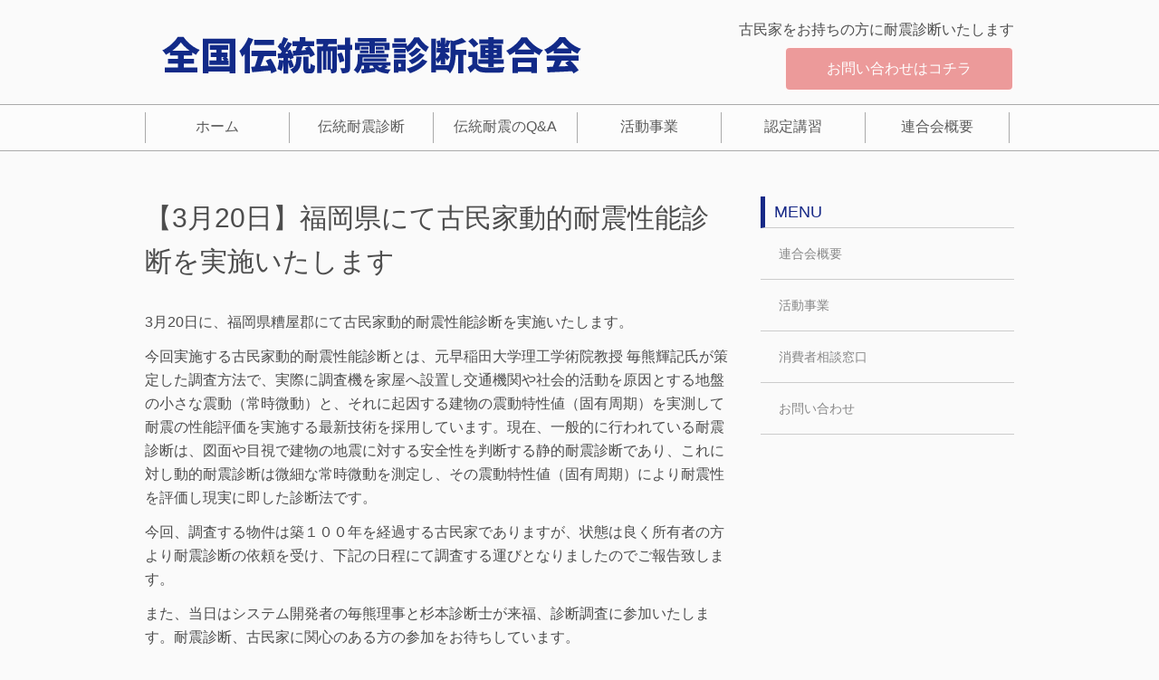

--- FILE ---
content_type: text/html; charset=UTF-8
request_url: https://kominka-taishin.org/fukuoka-chapter/456.html
body_size: 6659
content:
<!DOCTYPE>
<html>
<head>
	<meta charset="UTF-8" />
	<meta name="viewport" content="width=device-width,initial-scale=1.0" />
	<link rel="stylesheet" href="https://kominka-taishin.org/cms/wp-content/themes/douteki/style.css" />
	<meta name='robots' content='max-image-preview:large' />
	<style>img:is([sizes="auto" i], [sizes^="auto," i]) { contain-intrinsic-size: 3000px 1500px }</style>
	<link rel="alternate" type="application/rss+xml" title="全国伝統耐震診断連合会 &raquo; 【3月20日】福岡県にて古民家動的耐震性能診断を実施いたします のコメントのフィード" href="https://kominka-taishin.org/fukuoka-chapter/456.html/feed" />
<script type="text/javascript">
/* <![CDATA[ */
window._wpemojiSettings = {"baseUrl":"https:\/\/s.w.org\/images\/core\/emoji\/16.0.1\/72x72\/","ext":".png","svgUrl":"https:\/\/s.w.org\/images\/core\/emoji\/16.0.1\/svg\/","svgExt":".svg","source":{"concatemoji":"https:\/\/kominka-taishin.org\/cms\/wp-includes\/js\/wp-emoji-release.min.js?ver=6.8.3"}};
/*! This file is auto-generated */
!function(s,n){var o,i,e;function c(e){try{var t={supportTests:e,timestamp:(new Date).valueOf()};sessionStorage.setItem(o,JSON.stringify(t))}catch(e){}}function p(e,t,n){e.clearRect(0,0,e.canvas.width,e.canvas.height),e.fillText(t,0,0);var t=new Uint32Array(e.getImageData(0,0,e.canvas.width,e.canvas.height).data),a=(e.clearRect(0,0,e.canvas.width,e.canvas.height),e.fillText(n,0,0),new Uint32Array(e.getImageData(0,0,e.canvas.width,e.canvas.height).data));return t.every(function(e,t){return e===a[t]})}function u(e,t){e.clearRect(0,0,e.canvas.width,e.canvas.height),e.fillText(t,0,0);for(var n=e.getImageData(16,16,1,1),a=0;a<n.data.length;a++)if(0!==n.data[a])return!1;return!0}function f(e,t,n,a){switch(t){case"flag":return n(e,"\ud83c\udff3\ufe0f\u200d\u26a7\ufe0f","\ud83c\udff3\ufe0f\u200b\u26a7\ufe0f")?!1:!n(e,"\ud83c\udde8\ud83c\uddf6","\ud83c\udde8\u200b\ud83c\uddf6")&&!n(e,"\ud83c\udff4\udb40\udc67\udb40\udc62\udb40\udc65\udb40\udc6e\udb40\udc67\udb40\udc7f","\ud83c\udff4\u200b\udb40\udc67\u200b\udb40\udc62\u200b\udb40\udc65\u200b\udb40\udc6e\u200b\udb40\udc67\u200b\udb40\udc7f");case"emoji":return!a(e,"\ud83e\udedf")}return!1}function g(e,t,n,a){var r="undefined"!=typeof WorkerGlobalScope&&self instanceof WorkerGlobalScope?new OffscreenCanvas(300,150):s.createElement("canvas"),o=r.getContext("2d",{willReadFrequently:!0}),i=(o.textBaseline="top",o.font="600 32px Arial",{});return e.forEach(function(e){i[e]=t(o,e,n,a)}),i}function t(e){var t=s.createElement("script");t.src=e,t.defer=!0,s.head.appendChild(t)}"undefined"!=typeof Promise&&(o="wpEmojiSettingsSupports",i=["flag","emoji"],n.supports={everything:!0,everythingExceptFlag:!0},e=new Promise(function(e){s.addEventListener("DOMContentLoaded",e,{once:!0})}),new Promise(function(t){var n=function(){try{var e=JSON.parse(sessionStorage.getItem(o));if("object"==typeof e&&"number"==typeof e.timestamp&&(new Date).valueOf()<e.timestamp+604800&&"object"==typeof e.supportTests)return e.supportTests}catch(e){}return null}();if(!n){if("undefined"!=typeof Worker&&"undefined"!=typeof OffscreenCanvas&&"undefined"!=typeof URL&&URL.createObjectURL&&"undefined"!=typeof Blob)try{var e="postMessage("+g.toString()+"("+[JSON.stringify(i),f.toString(),p.toString(),u.toString()].join(",")+"));",a=new Blob([e],{type:"text/javascript"}),r=new Worker(URL.createObjectURL(a),{name:"wpTestEmojiSupports"});return void(r.onmessage=function(e){c(n=e.data),r.terminate(),t(n)})}catch(e){}c(n=g(i,f,p,u))}t(n)}).then(function(e){for(var t in e)n.supports[t]=e[t],n.supports.everything=n.supports.everything&&n.supports[t],"flag"!==t&&(n.supports.everythingExceptFlag=n.supports.everythingExceptFlag&&n.supports[t]);n.supports.everythingExceptFlag=n.supports.everythingExceptFlag&&!n.supports.flag,n.DOMReady=!1,n.readyCallback=function(){n.DOMReady=!0}}).then(function(){return e}).then(function(){var e;n.supports.everything||(n.readyCallback(),(e=n.source||{}).concatemoji?t(e.concatemoji):e.wpemoji&&e.twemoji&&(t(e.twemoji),t(e.wpemoji)))}))}((window,document),window._wpemojiSettings);
/* ]]> */
</script>
<style id='wp-emoji-styles-inline-css' type='text/css'>

	img.wp-smiley, img.emoji {
		display: inline !important;
		border: none !important;
		box-shadow: none !important;
		height: 1em !important;
		width: 1em !important;
		margin: 0 0.07em !important;
		vertical-align: -0.1em !important;
		background: none !important;
		padding: 0 !important;
	}
</style>
<link rel='stylesheet' id='wp-block-library-css' href='https://kominka-taishin.org/cms/wp-includes/css/dist/block-library/style.min.css?ver=6.8.3' type='text/css' media='all' />
<style id='classic-theme-styles-inline-css' type='text/css'>
/*! This file is auto-generated */
.wp-block-button__link{color:#fff;background-color:#32373c;border-radius:9999px;box-shadow:none;text-decoration:none;padding:calc(.667em + 2px) calc(1.333em + 2px);font-size:1.125em}.wp-block-file__button{background:#32373c;color:#fff;text-decoration:none}
</style>
<style id='global-styles-inline-css' type='text/css'>
:root{--wp--preset--aspect-ratio--square: 1;--wp--preset--aspect-ratio--4-3: 4/3;--wp--preset--aspect-ratio--3-4: 3/4;--wp--preset--aspect-ratio--3-2: 3/2;--wp--preset--aspect-ratio--2-3: 2/3;--wp--preset--aspect-ratio--16-9: 16/9;--wp--preset--aspect-ratio--9-16: 9/16;--wp--preset--color--black: #000000;--wp--preset--color--cyan-bluish-gray: #abb8c3;--wp--preset--color--white: #ffffff;--wp--preset--color--pale-pink: #f78da7;--wp--preset--color--vivid-red: #cf2e2e;--wp--preset--color--luminous-vivid-orange: #ff6900;--wp--preset--color--luminous-vivid-amber: #fcb900;--wp--preset--color--light-green-cyan: #7bdcb5;--wp--preset--color--vivid-green-cyan: #00d084;--wp--preset--color--pale-cyan-blue: #8ed1fc;--wp--preset--color--vivid-cyan-blue: #0693e3;--wp--preset--color--vivid-purple: #9b51e0;--wp--preset--gradient--vivid-cyan-blue-to-vivid-purple: linear-gradient(135deg,rgba(6,147,227,1) 0%,rgb(155,81,224) 100%);--wp--preset--gradient--light-green-cyan-to-vivid-green-cyan: linear-gradient(135deg,rgb(122,220,180) 0%,rgb(0,208,130) 100%);--wp--preset--gradient--luminous-vivid-amber-to-luminous-vivid-orange: linear-gradient(135deg,rgba(252,185,0,1) 0%,rgba(255,105,0,1) 100%);--wp--preset--gradient--luminous-vivid-orange-to-vivid-red: linear-gradient(135deg,rgba(255,105,0,1) 0%,rgb(207,46,46) 100%);--wp--preset--gradient--very-light-gray-to-cyan-bluish-gray: linear-gradient(135deg,rgb(238,238,238) 0%,rgb(169,184,195) 100%);--wp--preset--gradient--cool-to-warm-spectrum: linear-gradient(135deg,rgb(74,234,220) 0%,rgb(151,120,209) 20%,rgb(207,42,186) 40%,rgb(238,44,130) 60%,rgb(251,105,98) 80%,rgb(254,248,76) 100%);--wp--preset--gradient--blush-light-purple: linear-gradient(135deg,rgb(255,206,236) 0%,rgb(152,150,240) 100%);--wp--preset--gradient--blush-bordeaux: linear-gradient(135deg,rgb(254,205,165) 0%,rgb(254,45,45) 50%,rgb(107,0,62) 100%);--wp--preset--gradient--luminous-dusk: linear-gradient(135deg,rgb(255,203,112) 0%,rgb(199,81,192) 50%,rgb(65,88,208) 100%);--wp--preset--gradient--pale-ocean: linear-gradient(135deg,rgb(255,245,203) 0%,rgb(182,227,212) 50%,rgb(51,167,181) 100%);--wp--preset--gradient--electric-grass: linear-gradient(135deg,rgb(202,248,128) 0%,rgb(113,206,126) 100%);--wp--preset--gradient--midnight: linear-gradient(135deg,rgb(2,3,129) 0%,rgb(40,116,252) 100%);--wp--preset--font-size--small: 13px;--wp--preset--font-size--medium: 20px;--wp--preset--font-size--large: 36px;--wp--preset--font-size--x-large: 42px;--wp--preset--spacing--20: 0.44rem;--wp--preset--spacing--30: 0.67rem;--wp--preset--spacing--40: 1rem;--wp--preset--spacing--50: 1.5rem;--wp--preset--spacing--60: 2.25rem;--wp--preset--spacing--70: 3.38rem;--wp--preset--spacing--80: 5.06rem;--wp--preset--shadow--natural: 6px 6px 9px rgba(0, 0, 0, 0.2);--wp--preset--shadow--deep: 12px 12px 50px rgba(0, 0, 0, 0.4);--wp--preset--shadow--sharp: 6px 6px 0px rgba(0, 0, 0, 0.2);--wp--preset--shadow--outlined: 6px 6px 0px -3px rgba(255, 255, 255, 1), 6px 6px rgba(0, 0, 0, 1);--wp--preset--shadow--crisp: 6px 6px 0px rgba(0, 0, 0, 1);}:where(.is-layout-flex){gap: 0.5em;}:where(.is-layout-grid){gap: 0.5em;}body .is-layout-flex{display: flex;}.is-layout-flex{flex-wrap: wrap;align-items: center;}.is-layout-flex > :is(*, div){margin: 0;}body .is-layout-grid{display: grid;}.is-layout-grid > :is(*, div){margin: 0;}:where(.wp-block-columns.is-layout-flex){gap: 2em;}:where(.wp-block-columns.is-layout-grid){gap: 2em;}:where(.wp-block-post-template.is-layout-flex){gap: 1.25em;}:where(.wp-block-post-template.is-layout-grid){gap: 1.25em;}.has-black-color{color: var(--wp--preset--color--black) !important;}.has-cyan-bluish-gray-color{color: var(--wp--preset--color--cyan-bluish-gray) !important;}.has-white-color{color: var(--wp--preset--color--white) !important;}.has-pale-pink-color{color: var(--wp--preset--color--pale-pink) !important;}.has-vivid-red-color{color: var(--wp--preset--color--vivid-red) !important;}.has-luminous-vivid-orange-color{color: var(--wp--preset--color--luminous-vivid-orange) !important;}.has-luminous-vivid-amber-color{color: var(--wp--preset--color--luminous-vivid-amber) !important;}.has-light-green-cyan-color{color: var(--wp--preset--color--light-green-cyan) !important;}.has-vivid-green-cyan-color{color: var(--wp--preset--color--vivid-green-cyan) !important;}.has-pale-cyan-blue-color{color: var(--wp--preset--color--pale-cyan-blue) !important;}.has-vivid-cyan-blue-color{color: var(--wp--preset--color--vivid-cyan-blue) !important;}.has-vivid-purple-color{color: var(--wp--preset--color--vivid-purple) !important;}.has-black-background-color{background-color: var(--wp--preset--color--black) !important;}.has-cyan-bluish-gray-background-color{background-color: var(--wp--preset--color--cyan-bluish-gray) !important;}.has-white-background-color{background-color: var(--wp--preset--color--white) !important;}.has-pale-pink-background-color{background-color: var(--wp--preset--color--pale-pink) !important;}.has-vivid-red-background-color{background-color: var(--wp--preset--color--vivid-red) !important;}.has-luminous-vivid-orange-background-color{background-color: var(--wp--preset--color--luminous-vivid-orange) !important;}.has-luminous-vivid-amber-background-color{background-color: var(--wp--preset--color--luminous-vivid-amber) !important;}.has-light-green-cyan-background-color{background-color: var(--wp--preset--color--light-green-cyan) !important;}.has-vivid-green-cyan-background-color{background-color: var(--wp--preset--color--vivid-green-cyan) !important;}.has-pale-cyan-blue-background-color{background-color: var(--wp--preset--color--pale-cyan-blue) !important;}.has-vivid-cyan-blue-background-color{background-color: var(--wp--preset--color--vivid-cyan-blue) !important;}.has-vivid-purple-background-color{background-color: var(--wp--preset--color--vivid-purple) !important;}.has-black-border-color{border-color: var(--wp--preset--color--black) !important;}.has-cyan-bluish-gray-border-color{border-color: var(--wp--preset--color--cyan-bluish-gray) !important;}.has-white-border-color{border-color: var(--wp--preset--color--white) !important;}.has-pale-pink-border-color{border-color: var(--wp--preset--color--pale-pink) !important;}.has-vivid-red-border-color{border-color: var(--wp--preset--color--vivid-red) !important;}.has-luminous-vivid-orange-border-color{border-color: var(--wp--preset--color--luminous-vivid-orange) !important;}.has-luminous-vivid-amber-border-color{border-color: var(--wp--preset--color--luminous-vivid-amber) !important;}.has-light-green-cyan-border-color{border-color: var(--wp--preset--color--light-green-cyan) !important;}.has-vivid-green-cyan-border-color{border-color: var(--wp--preset--color--vivid-green-cyan) !important;}.has-pale-cyan-blue-border-color{border-color: var(--wp--preset--color--pale-cyan-blue) !important;}.has-vivid-cyan-blue-border-color{border-color: var(--wp--preset--color--vivid-cyan-blue) !important;}.has-vivid-purple-border-color{border-color: var(--wp--preset--color--vivid-purple) !important;}.has-vivid-cyan-blue-to-vivid-purple-gradient-background{background: var(--wp--preset--gradient--vivid-cyan-blue-to-vivid-purple) !important;}.has-light-green-cyan-to-vivid-green-cyan-gradient-background{background: var(--wp--preset--gradient--light-green-cyan-to-vivid-green-cyan) !important;}.has-luminous-vivid-amber-to-luminous-vivid-orange-gradient-background{background: var(--wp--preset--gradient--luminous-vivid-amber-to-luminous-vivid-orange) !important;}.has-luminous-vivid-orange-to-vivid-red-gradient-background{background: var(--wp--preset--gradient--luminous-vivid-orange-to-vivid-red) !important;}.has-very-light-gray-to-cyan-bluish-gray-gradient-background{background: var(--wp--preset--gradient--very-light-gray-to-cyan-bluish-gray) !important;}.has-cool-to-warm-spectrum-gradient-background{background: var(--wp--preset--gradient--cool-to-warm-spectrum) !important;}.has-blush-light-purple-gradient-background{background: var(--wp--preset--gradient--blush-light-purple) !important;}.has-blush-bordeaux-gradient-background{background: var(--wp--preset--gradient--blush-bordeaux) !important;}.has-luminous-dusk-gradient-background{background: var(--wp--preset--gradient--luminous-dusk) !important;}.has-pale-ocean-gradient-background{background: var(--wp--preset--gradient--pale-ocean) !important;}.has-electric-grass-gradient-background{background: var(--wp--preset--gradient--electric-grass) !important;}.has-midnight-gradient-background{background: var(--wp--preset--gradient--midnight) !important;}.has-small-font-size{font-size: var(--wp--preset--font-size--small) !important;}.has-medium-font-size{font-size: var(--wp--preset--font-size--medium) !important;}.has-large-font-size{font-size: var(--wp--preset--font-size--large) !important;}.has-x-large-font-size{font-size: var(--wp--preset--font-size--x-large) !important;}
:where(.wp-block-post-template.is-layout-flex){gap: 1.25em;}:where(.wp-block-post-template.is-layout-grid){gap: 1.25em;}
:where(.wp-block-columns.is-layout-flex){gap: 2em;}:where(.wp-block-columns.is-layout-grid){gap: 2em;}
:root :where(.wp-block-pullquote){font-size: 1.5em;line-height: 1.6;}
</style>
<link rel='stylesheet' id='contact-form-7-css' href='https://kominka-taishin.org/cms/wp-content/plugins/contact-form-7/includes/css/styles.css?ver=6.1.4' type='text/css' media='all' />
<link rel='stylesheet' id='wp-members-css' href='https://kominka-taishin.org/cms/wp-content/plugins/wp-members/assets/css/forms/generic-no-float.min.css?ver=3.5.4.4' type='text/css' media='all' />
<script type="text/javascript" src="https://kominka-taishin.org/cms/wp-includes/js/jquery/jquery.min.js?ver=3.7.1" id="jquery-core-js"></script>
<script type="text/javascript" src="https://kominka-taishin.org/cms/wp-includes/js/jquery/jquery-migrate.min.js?ver=3.4.1" id="jquery-migrate-js"></script>
<link rel="https://api.w.org/" href="https://kominka-taishin.org/wp-json/" /><link rel="alternate" title="JSON" type="application/json" href="https://kominka-taishin.org/wp-json/wp/v2/posts/456" /><link rel="EditURI" type="application/rsd+xml" title="RSD" href="https://kominka-taishin.org/cms/xmlrpc.php?rsd" />
<meta name="generator" content="WordPress 6.8.3" />
<link rel="canonical" href="https://kominka-taishin.org/fukuoka-chapter/456.html" />
<link rel='shortlink' href='https://kominka-taishin.org/?p=456' />
<link rel="alternate" title="oEmbed (JSON)" type="application/json+oembed" href="https://kominka-taishin.org/wp-json/oembed/1.0/embed?url=https%3A%2F%2Fkominka-taishin.org%2Ffukuoka-chapter%2F456.html" />
<link rel="alternate" title="oEmbed (XML)" type="text/xml+oembed" href="https://kominka-taishin.org/wp-json/oembed/1.0/embed?url=https%3A%2F%2Fkominka-taishin.org%2Ffukuoka-chapter%2F456.html&#038;format=xml" />
<link rel="icon" href="https://kominka-taishin.org/cms/wp-content/uploads/2025/07/489cfb66a7e7905c9444841df81a57bd-150x150.jpg" sizes="32x32" />
<link rel="icon" href="https://kominka-taishin.org/cms/wp-content/uploads/2025/07/489cfb66a7e7905c9444841df81a57bd.jpg" sizes="192x192" />
<link rel="apple-touch-icon" href="https://kominka-taishin.org/cms/wp-content/uploads/2025/07/489cfb66a7e7905c9444841df81a57bd.jpg" />
<meta name="msapplication-TileImage" content="https://kominka-taishin.org/cms/wp-content/uploads/2025/07/489cfb66a7e7905c9444841df81a57bd.jpg" />
	<title>【3月20日】福岡県にて古民家動的耐震性能診断を実施いたします ||全国伝統耐震診断連合会</title>
	<meta property="og:description" content="3月20日に、福岡県糟屋郡にて古民家動的耐震性能診断を実施いたします。 今回実施する古民家動的耐震性能診断とは、元早稲田大学理工学術院教授 毎熊輝記氏が策定した調査方法で、実際に調査機を家屋へ設置し交..." />
		<meta property="og:title" content="【3月20日】福岡県にて古民家動的耐震性能診断を実施いたします">
	<meta property="og:url" content="https://kominka-taishin.org/fukuoka-chapter/456.html">
	<meta property="og:type" content="article">
		<meta property="og:image" content="http://www.kominka-taishin.org/img/douteki-slide-1.png">
		<meta property="og:locale" content="ja_JP">
	<meta property="og:site_name" content="全国伝統耐震診断連合会">
	<meta property="fb:admins" content="100001563474018">
	<meta property="fb:app_id" content="551335691548033">
</head>
<body>
	<header id="global-header">
		<div class="header-inner">
			<h1 class="header-logo"><a href="https://kominka-taishin.org" title="全国伝統耐震診断連合会"><img src="https://kominka-taishin.org/cms/wp-content/themes/douteki/img/douteki-logo.png" alt="全国伝統耐震診断連合会" /></a></h1>
			<div class="header-option">
				<p class="text-right font-16 line-26">古民家をお持ちの方に耐震診断いたします</p>
				<a class="contact-button" href="/contact">お問い合わせはコチラ</a>
			</div>
		</div>
	</header>
	<nav id="global-navigation">
		<ul id="globalNaviMenu" class=""><li id="menu-item-269" class="menu-item menu-item-type-custom menu-item-object-custom menu-item-home menu-item-269"><a href="https://kominka-taishin.org/">ホーム</a></li>
<li id="menu-item-262" class="menu-item menu-item-type-post_type menu-item-object-page menu-item-262"><a href="https://kominka-taishin.org/dynamic-seismic">伝統耐震診断</a></li>
<li id="menu-item-261" class="menu-item menu-item-type-post_type menu-item-object-page menu-item-261"><a href="https://kominka-taishin.org/qanda">伝統耐震のQ&#038;A</a></li>
<li id="menu-item-264" class="menu-item menu-item-type-post_type menu-item-object-page menu-item-264"><a href="https://kominka-taishin.org/activity">活動事業</a></li>
<li id="menu-item-263" class="menu-item menu-item-type-post_type menu-item-object-page menu-item-263"><a href="https://kominka-taishin.org/qualified-examination">認定講習</a></li>
<li id="menu-item-265" class="menu-item menu-item-type-post_type menu-item-object-page menu-item-265"><a href="https://kominka-taishin.org/outline">連合会概要</a></li>
</ul>	</nav>
<div id="main-holder">
	
	<div class="main-inner">

		<div class="breadcrumbs">
					</div>
		
		<div class="left-section flt-left">
			
						<article class="article-wrap">
				
				<header class="article-header">
					<h1 class="article-title">【3月20日】福岡県にて古民家動的耐震性能診断を実施いたします</h1>
				</header>
				
				<div class="article-content">
					<p>3月20日に、福岡県糟屋郡にて古民家動的耐震性能診断を実施いたします。</p>
<p>今回実施する古民家動的耐震性能診断とは、元早稲田大学理工学術院教授 毎熊輝記氏が策定した調査方法で、実際に調査機を家屋へ設置し交通機関や社会的活動を原因とする地盤の小さな震動（常時微動）と、それに起因する建物の震動特性値（固有周期）を実測して耐震の性能評価を実施する最新技術を採用しています。現在、一般的に行われている耐震診断は、図面や目視で建物の地震に対する安全性を判断する静的耐震診断であり、これに対し動的耐震診断は微細な常時微動を測定し、その震動特性値（固有周期）により耐震性を評価し現実に即した診断法です。</p>
<p>今回、調査する物件は築１００年を経過する古民家でありますが、状態は良く所有者の方より耐震診断の依頼を受け、下記の日程にて調査する運びとなりましたのでご報告致します。</p>
<p>また、当日はシステム開発者の毎熊理事と杉本診断士が来福、診断調査に参加いたします。耐震診断、古民家に関心のある方の参加をお待ちしています。</p>
<p>&nbsp;</p>
<h2>調査日程</h2>
<h3>【日時】</h3>
<p>平成27年3月20日　13時～</p>
<p>&nbsp;</p>
<h3>【場所】</h3>
<p>旧稲永邸（　福岡県糟屋郡　）</p>
<p>&nbsp;</p>
<p>この活動を通じ、日本の住文化が詰まる古民家を後世に安心で安全な状態で受け継ぐことが出来れば幸いです。</p>
<p>&nbsp;</p>
<h3>【お問い合わせ先】</h3>
<p>全国動的耐震評価連合会福岡支部</p>
<p>〒811-0112　福岡県糟屋郡新宮町下府7-7-18</p>
<p>電話：092-986-6381　/　ＦＡＸ：092-963-0361</p>
<p>ホームページ：http://kominka-taishin.org/support/fukuoka/</p>
<p>&nbsp;</p>
<p>一般社団法人福岡県古民家再生協会</p>
<p>〒834-1102福岡県八女市上陽町北川内3833-1</p>
<p>TEL050-3786-3833　FAX0943-54-3776</p>
				</div>
				
				<footer class="article-footer">
					
				</footer>
				
			</article>
						
		</div>
		
		<div class="right-section flt-right">
			<aside id="sidebar-holder">
	
	<ul>
		<div class="sideList"><h3 class="sideHeader">MENU</h3><div class="menu-sidebar-container"><ul id="menu-sidebar" class="menu"><li id="menu-item-268" class="menu-item menu-item-type-post_type menu-item-object-page menu-item-268"><a href="https://kominka-taishin.org/outline">連合会概要</a></li>
<li id="menu-item-267" class="menu-item menu-item-type-post_type menu-item-object-page menu-item-267"><a href="https://kominka-taishin.org/activity">活動事業</a></li>
<li id="menu-item-266" class="menu-item menu-item-type-post_type menu-item-object-page menu-item-266"><a href="https://kominka-taishin.org/support">消費者相談窓口</a></li>
<li id="menu-item-252" class="menu-item menu-item-type-post_type menu-item-object-page menu-item-252"><a href="https://kominka-taishin.org/contact">お問い合わせ</a></li>
</ul></div></div>	</ul>
	
</aside>		</div>
		
	</div>
	
</div>

	<footer id="global-footer">
		<div class="footer-inner">
			
			<div class="footer-left">
				<ul id="footer-menu" class=""><li id="menu-item-593" class="menu-item menu-item-type-custom menu-item-object-custom menu-item-home menu-item-593"><a href="https://kominka-taishin.org/">ホーム</a></li>
<li id="menu-item-256" class="menu-item menu-item-type-post_type menu-item-object-page menu-item-256"><a href="https://kominka-taishin.org/outline">連合会概要</a></li>
<li id="menu-item-257" class="menu-item menu-item-type-post_type menu-item-object-page menu-item-257"><a href="https://kominka-taishin.org/activity">活動事業</a></li>
<li id="menu-item-253" class="menu-item menu-item-type-post_type menu-item-object-page menu-item-253"><a href="https://kominka-taishin.org/contact">お問い合わせ</a></li>
</ul>			</div>
			
			<div class="footer-right">
				<p class="text-left font-14 line-20">〒100-0011<br />東京都千代田区内幸町1丁目3-1<br />幸ビルディング9階<br />TEL:03-6275-0797 / FAX:03-6856-4414</p>
			</div>
		</div>
		<p class="copy-right text-center font-14">&copy; 2017 全国伝統耐震診断連合会</p>

	</footer>
	<script type="speculationrules">
{"prefetch":[{"source":"document","where":{"and":[{"href_matches":"\/*"},{"not":{"href_matches":["\/cms\/wp-*.php","\/cms\/wp-admin\/*","\/cms\/wp-content\/uploads\/*","\/cms\/wp-content\/*","\/cms\/wp-content\/plugins\/*","\/cms\/wp-content\/themes\/douteki\/*","\/*\\?(.+)"]}},{"not":{"selector_matches":"a[rel~=\"nofollow\"]"}},{"not":{"selector_matches":".no-prefetch, .no-prefetch a"}}]},"eagerness":"conservative"}]}
</script>
<script type="text/javascript" id="vk-ltc-js-js-extra">
/* <![CDATA[ */
var vkLtc = {"ajaxurl":"https:\/\/kominka-taishin.org\/cms\/wp-admin\/admin-ajax.php"};
/* ]]> */
</script>
<script type="text/javascript" src="https://kominka-taishin.org/cms/wp-content/plugins/vk-link-target-controller/js/script.min.js?ver=1.7.8.0" id="vk-ltc-js-js"></script>
<script type="text/javascript" src="https://kominka-taishin.org/cms/wp-includes/js/dist/hooks.min.js?ver=4d63a3d491d11ffd8ac6" id="wp-hooks-js"></script>
<script type="text/javascript" src="https://kominka-taishin.org/cms/wp-includes/js/dist/i18n.min.js?ver=5e580eb46a90c2b997e6" id="wp-i18n-js"></script>
<script type="text/javascript" id="wp-i18n-js-after">
/* <![CDATA[ */
wp.i18n.setLocaleData( { 'text direction\u0004ltr': [ 'ltr' ] } );
/* ]]> */
</script>
<script type="text/javascript" src="https://kominka-taishin.org/cms/wp-content/plugins/contact-form-7/includes/swv/js/index.js?ver=6.1.4" id="swv-js"></script>
<script type="text/javascript" id="contact-form-7-js-translations">
/* <![CDATA[ */
( function( domain, translations ) {
	var localeData = translations.locale_data[ domain ] || translations.locale_data.messages;
	localeData[""].domain = domain;
	wp.i18n.setLocaleData( localeData, domain );
} )( "contact-form-7", {"translation-revision-date":"2025-09-30 07:44:19+0000","generator":"GlotPress\/4.0.1","domain":"messages","locale_data":{"messages":{"":{"domain":"messages","plural-forms":"nplurals=1; plural=0;","lang":"ja_JP"},"This contact form is placed in the wrong place.":["\u3053\u306e\u30b3\u30f3\u30bf\u30af\u30c8\u30d5\u30a9\u30fc\u30e0\u306f\u9593\u9055\u3063\u305f\u4f4d\u7f6e\u306b\u7f6e\u304b\u308c\u3066\u3044\u307e\u3059\u3002"],"Error:":["\u30a8\u30e9\u30fc:"]}},"comment":{"reference":"includes\/js\/index.js"}} );
/* ]]> */
</script>
<script type="text/javascript" id="contact-form-7-js-before">
/* <![CDATA[ */
var wpcf7 = {
    "api": {
        "root": "https:\/\/kominka-taishin.org\/wp-json\/",
        "namespace": "contact-form-7\/v1"
    }
};
/* ]]> */
</script>
<script type="text/javascript" src="https://kominka-taishin.org/cms/wp-content/plugins/contact-form-7/includes/js/index.js?ver=6.1.4" id="contact-form-7-js"></script>
</body>
</html>

--- FILE ---
content_type: text/css
request_url: https://kominka-taishin.org/cms/wp-content/themes/douteki/style.css
body_size: 2780
content:
@charset "UTF-8";
/*
Theme Name: douteki-theme
Theme URI: douteki
Description:This theme is using at douteki.
Author: Hiroshi Fujite
Author URI: 
Version: 1.0
*/
/* reset css */
body, div, dl, dt, dd, ul, ol, li,
h1, h2, h3, h4, h5, h6,
pre, code, form, fieldset, legend,
p, blockquote, table, th, td, img {
  margin: 0;
  padding: 0; }

body {
  font: 13px/1 "ヒラギノ角ゴ Pro W3", "Hiragino Kaku Gothic Pro", "メイリオ", Meiryo, Osaka, "ＭＳ Ｐゴシック", "MS PGothic", sans-serif;
  text-align: center;
  width: 100%;
  min-width: 960px;
  height: 100%;
  background-color: #fafafa; }

* html body {
  font-size: small;
  font: x-small; }

*:first-child + html body {
  font-size: small;
  font: x-small; }

a {
  overflow: hidden;
  text-decoration: none;
  outline: none; }

a:hover {
  overflow: hidden;
  text-decoration: none; }

img {
  border: 0;
  border-style: none;
  vertical-align: bottom; }

h1, h2, h3, h4, h5, h6 {
  font-size: 100%; }

ul, dl, ol {
  text-indent: 0; }

li {
  list-style: none; }

address, caption, cite, code, dfn, em, th, var {
  font-style: normal; }

sup {
  vertical-align: text-top; }

sub {
  vertical-align: text-bottom; }

input, textarea, select {
  font-family: inherit;
  font-size: inherit;
  font-weight: inherit; }

* html input,
* html textarea,
* html select {
  font-size: 100%; }

*:first-child + html + input,
*:first-child html + textarea,
*:first-child + html select {
  font-size: 100%; }

table {
  border-collapse: collapse;
  border-spacing: 0;
  font-size: inherit;
  width: 100%;
  font-size: 92.4%; }

table table {
  font-size: 100%; }

th, td {
  text-align: left;
  vertical-align: top;
  border: none; }

caption {
  text-align: left; }

input, select, textarea {
  font-size: 100%;
  font-family: "ヒラギノ角ゴ Pro W3", "Hiragino Kaku Gothic Pro", "メイリオ", Meiryo, Osaka, "ＭＳ Ｐゴシック", "MS PGothic", sans-serif; }

/* add section */
header, nav, section, article, aside, figure, footer {
  display: block; }

*:after {
  display: block;
  clear: both; }

.flt-left {
  float: left; }

.flt-right {
  float: right; }

.fclr {
  clear: both; }

/*
	wordpress post default setting
*/
img.centered {
  display: block;
  margin-left: auto;
  margin-right: auto; }

img.alignright {
  padding: 4px;
  margin: 0 0 2px 7px;
  display: inline; }

img.alignleft {
  padding: 4px;
  margin: 0 7px 2px 0;
  display: inline; }

.alignright {
  float: right; }

.alignleft {
  float: left; }

/*
	inline style.
*/
.font-12 {
  font-size: 92.4%; }

.font-14 {
  font-size: 107.8%; }

.font-16 {
  font-size: 123.1%; }

.font-18 {
  font-size: 138.5%; }

.font-20 {
  font-size: 153%; }

.font-22 {
  font-size: 166%; }

.font-24 {
  font-size: 182%; }

.font-26 {
  font-size: 197%; }

.font-28 {
  font-size: 212%; }

.font-30 {
  font-size: 228%; }

.line-16 {
  line-height: 16px; }

.line-18 {
  line-height: 18px; }

.line-20 {
  line-height: 20px; }

.line-22 {
  line-height: 22px; }

.line-24 {
  line-height: 24px; }

.line-26 {
  line-height: 26px; }

.line-28 {
  line-height: 28px; }

.line-30 {
  line-height: 30px; }

.text-left {
  text-align: left; }

.text-center {
  text-align: center; }

.text-right {
  text-align: right; }

.anchor-color {
  color: #4d4d4d; }
  .anchor-color:hover {
    color: #dd4d4d; }

.new {
  color: #ff0000; }

/*
	header section.
*/
#global-header {
  margin: 0;
  padding: 0;
  width: 100%;
  height: auto; }
  #global-header:after {
    content: ""; }

.header-inner {
  margin: 0 auto;
  padding: 15px 0 10px;
  width: 960px;
  height: auto;
  min-height: 90px; }
  .header-inner:after {
    content: ""; }

.header-logo {
  margin: 0;
  padding: 0;
  width: 480px;
  line-height: 90px;
  height: auto;
  float: left;
  text-align: left; }

.header-option {
  margin: 0;
  padding: 5px 0 0;
  width: 480px;
  height: auto;
  float: right;
  color: #4d4d4d; }
  .header-option:after {
    content: ""; }
  .header-option .contact-button {
    display: block;
    float: right;
    margin: 5px 0 0 0;
    padding: 15px 0;
    width: 250px;
    background-color: #ec9a9a;
    color: #ffffff;
    font-size: 123.1%;
    border-radius: 6px;
    -webkit-border-radius: 6px;
    -moz-border-radius: 6px;
    border: 2px solid #fef8f8; }
    .header-option .contact-button:hover {
      background-color: #dd4d4d; }

#global-navigation {
  margin: 0;
  padding: 8px 0;
  width: 100%;
  height: auto;
  background-color: #fcfcfc;
  border-top: 1px solid #aaaaaa;
  border-bottom: 1px solid #aaaaaa; }

#globalNaviMenu {
  margin: 0 auto;
  padding: 0;
  width: 960px;
  height: auto;
  border-left: 1px solid #aaaaaa; }
  #globalNaviMenu li {
    float: left;
    margin: 0;
    padding: 0;
    width: 158px;
    border-right: 1px solid #aaaaaa;
    font-size: 123.1%; }
    #globalNaviMenu li a {
      display: block;
      padding: 8px 0;
      font-size: inherit;
      color: #5a5a5a;
      border-bottom: 2px solid #fcfcfc; }
      #globalNaviMenu li a:hover {
        background-color: #efefef;
        border-bottom: 2px solid #172987; }
  #globalNaviMenu:after {
    content: ""; }

/*
	main section.
*/
#main-holder {
  margin: 0;
  padding: 0;
  width: 100%;
  height: auto; }

.main-inner {
  margin: 0 auto;
  padding: 15px 0 50px;
  width: 960px;
  height: auto;
  min-height: 500px; }
  .main-inner:after {
    content: ""; }

.left-section {
  margin: 0;
  padding: 20px 15px 0 0;
  width: 645px;
  height: auto; }
  .left-section:after {
    content: ""; }

.right-section {
  margin: 0;
  padding: 20px 0 0 20px;
  width: 280px;
  height: auto; }
  .right-section:after {
    content: ""; }

.top-head, .side-head {
  margin: 0;
  padding: 8px 10px;
  font-size: 138.5%;
  text-align: left;
  border-left: 5px solid #172987;
  border-bottom: 1px solid #cccccc;
  font-weight: normal;
  color: #172987; }

.contents-holder {
  margin: 0 0 40px;
  padding: 15px 5px 20px;
  width: auto;
  height: auto;
  border-bottom: 1px dotted #cccccc; }
  .contents-holder:after {
    content: ""; }

.contents-wrap {
  margin: 0 5px 10px;
  padding: 0;
  width: 200px;
  height: 100px;
  background-color: #cccccc; }

.feed-list li {
  padding: 2px 0; }
  .feed-list li a {
    color: #4d4d4d; }
    .feed-list li a:hover {
      color: #dd4d4d;
      text-decoration: underline; }

.cat-red {
  padding: 2px 5px;
  border-radius: 3px;
  -webkit-border-radius: 3px;
  -moz-border-radius: 3px;
  background-color: #e60000;
  font-size:10px;
  color: #ffffff; }

/*
	article section.
*/
.breadcrumbs {
  margin: 0 0 15px;
  text-align: left;
  color: #4d4d4d;
  font-weight: 100;
  font-size: 107.8%; }
  .breadcrumbs a {
    color: #4d4d4d;
    text-decoration: underline; }
    .breadcrumbs a:hover {
      color: #172987; }

.article-wrap {
  margin: 0;
  padding: 0 0 0;
  width: auto;
  height: auto; }
  .article-wrap:after {
    content: ""; }

.article-header {
  margin: 0;
  padding: 0;
  width: auto;
  height: auto; }
  .article-header:after {
    content: ""; }

.article-title {
  margin: 0;
  padding: 0;
  text-align: left;
  font-size: 228%;
  color: #4d4d4d;
  line-height: 48px;
  font-weight: normal; }

.article-content {
  margin: 0;
  padding: 30px 0 0;
  width: auto;
  height: auto; }
  .article-content:after {
    content: ""; }
  .article-content h2 {
    margin: 0 0 20px;
    padding: 0 0 5px;
    font-size: 166%;
    text-align: left;
    color: #4d4d4d;
    border-bottom: 2px solid #172987; }
    .article-content h2:after {
      content: ""; }
  .article-content h3 {
    margin: 0 0 20px;
    padding: 6px 10px;
    font-size: 138.5%;
    text-align: left;
    line-height: 26px;
    border-left: 4px solid #172987;
    font-weight: normal;
    color: #4d4d4d; }
    .article-content h3:after {
      content: ""; }
  .article-content h4{
    margin: 0 0 20px;
    padding: 6px 10px;
    font-size: 138.5%;
    text-align: left;
    line-height: 28px;
    border-bottom: 1px solid #eeeeee;
  }
  .article-content p {
    font-size: 123.1%;
    text-align: left;
    line-height: 26px;
    color: #4d4d4d;
    margin: 0 0 12px; }
  .article-content a {
    color: #737373;
    text-decoration: underline; }
    .article-content a:hover {
      color: #4d4d4d; }

.contact-wrap {
  margin: 10px 0 0;
  padding: 10px;
  width: 300px;
  text-align: left;
  font-size: 107.8%;
  line-height: 20px;
  background-color: #ffffff;
  border: 1px solid #dddddd; }

.article-footer {
  margin: 0;
  padding: 0;
  width: auto;
  height: auto; }
  .article-footer:after {
    content: ""; }

/*
	category section.
*/
.archive-title {
  margin: 0 0 15px;
  padding: 0;
  font-weight: normal;
  color: #4d4d4d; }

.entry-wrap {
  margin: 0;
  padding: 15px 0;
  width: auto;
  height: auto;
  border-bottom: 1px dotted #aaaaaa; }

.entry-title {
  font-weight: normal; }
  .entry-title a {
    color: #4d4d4d; }
    .entry-title a:hover {
      text-decoration: underline; }

.entry-meta {
  margin: 0;
  padding: 0 0 10px; }

/*
	sidebar section.
*/
.sideHeader {
  margin: 0;
  padding: 8px 10px;
  font-size: 138.5%;
  text-align: left;
  border-left: 5px solid #172987;
  border-bottom: 1px solid #cccccc;
  font-weight: normal;
  color: #172987; }

#menu-sidebar {
  margin: 0;
  padding: 0; }
  #menu-sidebar li {
    margin: 0;
    padding: 0;
    text-align: left;
    line-height: 20px;
    font-size: 107.8%;
    color: #cccccc;
    border-bottom: 1px solid #cccccc; }
    #menu-sidebar li a {
      display: block;
      padding: 18px 20px;
      color: #888888;
      font-weight: 100;
      font-size: inherit; }
      #menu-sidebar li a:hover {
        background-color: #eeeeee; }

.execphpwidget {
  margin: 0;
  padding: 15px 0 0; }

.sideList {
  margin: 0 0 20px;
  padding: 0; }
  .sideList img {
    margin: 0 auto !important;
    width: 260px !important; }
  .sideList ul {
    margin: 10px 0 0;
    padding: 0 10px; }
    .sideList ul li {
      margin: 0;
      padding: 0;
      text-align: left;
      line-height: 20px;
      font-size: 107.8%;
      color: #cccccc;
      border-bottom: 1px solid #cccccc; }
      .sideList ul li a {
        display: block;
        padding: 18px 15px;
        color: #888888;
        font-weight: 100;
        font-size: inherit; }
        .sideList ul li a:hover {
          background-color: #eeeeee; }

/*
	footer section.
*/
#global-footer {
  margin: 0;
  padding: 0;
  width: 100%;
  height: auto;
  border-top: 1px solid #aaaaaa; }

.footer-inner {
  margin: 0 auto;
  padding: 0;
  width: 960px;
  height: auto; }
  .footer-inner:after {
    content: ""; }
  .footer-inner p {
    color: #4d4d4d; }

.footer-left {
  float: left;
  margin: 0;
  padding: 30px 0 0;
  width: 650px;
  height: auto; }

#footer-menu {
  margin: 0;
  padding: 0; }
  #footer-menu:after {
    content: ""; }
  #footer-menu li {
    float: left;
    margin: 0 15px 0 0;
    padding: 0; }
    #footer-menu li a {
      color: #4d4d4d;
      text-decoration: underline; }

.footer-right {
  float: right;
  margin: 0;
  padding: 30px 0 0;
  width: 310px;
  height: auto; }

.copy-right {
  margin: 0;
  padding: 25px 0 40px;
  width: auto;
  height: auto;
  color: #4d4d4d; }

/*
	additional
*/
.about-table {
  margin: 0;
  padding: 0; }
  .about-table th {
    padding: 10px 10px;
    text-align: center;
    vertical-align: middle;
    border: 1px solid #dddddd;
    font-size: 107.8%; }
  .about-table td {
    padding: 10px 10px;
    text-align: left;
    vertical-align: middle;
    border: 1px solid #dddddd;
    font-size: 107.8%; }

#table-02 th {
  padding: 10px 5px;
  text-align: center;
  vertical-align: middle;
  border: 1px solid #dddddd;
  background-color: #acb7f1;
  font-size: 107.8%;
  color: #ffffff;
  font-weight: normal; }
#table-02 td {
  padding: 10px 10px;
  text-align: left;
  vertical-align: middle;
  border: 1px solid #dddddd;
  font-size: 107.8%; }

.curriculum-table {
  margin: 0 0 10px;
  padding: 0; }
  .curriculum-table th {
    font-size: 123.1%;
    vertical-align: middle;
    text-align: left;
    border: 1px solid #cccccc;
    padding: 5px 10px; }
  .curriculum-table td {
    font-size: 123.1%;
    vertical-align: middle;
    text-align: right;
    border: 1px solid #cccccc;
    padding: 5px 5px;
    width: 150px; }

.date-table {
  margin: 6px 0 6px;
  padding: 0;
  border-collapse: separate;
  border-spacing: 3px; }
  .date-table th {
    padding: 0;
    border: 1px solid #cccccc;
    font-size: 107.8%;
    text-align: center;
    vertical-align: middle;
    background-color: #eeeeee; }
  .date-table td {
    padding: 0 8px;
    font-size: 107.8%;
    text-align: left;
    vertical-align: middle;
    border: 1px solid #cccccc; }

.point-list {
  margin: 0;
  padding: 0; }
  .point-list li {
    list-style-type: decimal;
    list-style-position: outside;
    margin: 0 0 8px 20px;
    padding: 0;
    text-align: left;
    font-size: 123.1%;
    line-height: 26px; }

.post-table th {
  padding: 5px 0;
  text-align: center;
  width: 150px;
  font-size: 107.8%;
  vertical-align: middle;
  border: 1px solid #cccccc; }
.post-table td {
  padding: 5px 10px;
  text-align: left;
  font-size: 107.8%;
  vertical-align: middle;
  line-height: 22px;
  border: 1px solid #cccccc; }

.application-form-table th {
  padding: 5px 0;
  background-color: #eeeeee;
  text-align: center;
  font-size: 107.8%;
  border: 1px solid #cccccc;
  vertical-align: middle; }
.application-form-table td {
  padding: 5px 10px;
  background-color: #ffffff;
  border: 1px solid #cccccc;
  vertical-align: middle;
  font-size: 107.8%;
  text-align: left;
  width: 500px; }

#submit-button {
  text-align: center; }

[name="build-year"], [name="build-range"] {
  width: 80px; }

[name="zip"] {
  width: 100px; }

[name="pref"] {
  width: 100px; }

[name="addr1"] {
  width: 400px; }

.shibu-image {
  position: relative;
  margin: 0;
  padding: 0; }

.shibu-header {
  position: relative;
  margin: 0 0 35px;
  padding: 0; }
  .shibu-header:after {
    content: ""; }

.shibucho {
  padding: 10px 0 0;
  font-size: 123.1%;
  line-height: 20px;
  text-align: center; }

.greeting-text {
  padding: 0 10px 0 20px;
  font-size: 123.1%;
  line-height: 24px;
  text-align: left; }

.shibu-info {
  position: relative;
  margin: 0 0 20px;
  padding: 0 10px; }
  .shibu-info li {
    list-style-position: outside;
    list-style-type: none;
    text-align: left;
    font-size: 107.8%;
    line-height: 24px; }
    .shibu-info li a {
      font-size: inherit; }

/*# sourceMappingURL=style.css.map */
